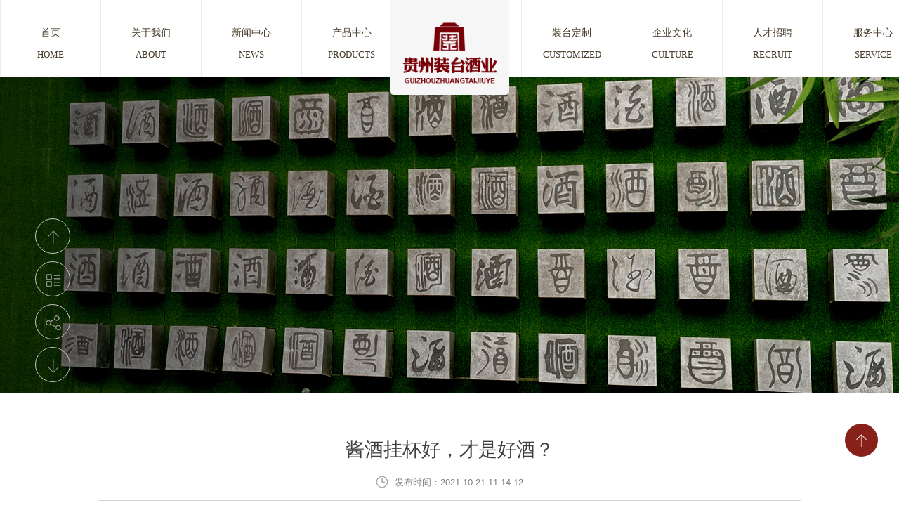

--- FILE ---
content_type: text/html; charset=utf-8
request_url: http://zhuangtaijiu.com/show-18-7-1.html
body_size: 4739
content:
<!DOCTYPE html>
<html lang="zh-CN">
<head>
    <meta charset="utf-8">
    <meta http-equiv="X-UA-Compatible" content="IE=edge">
    <title>酱酒挂杯好，才是好酒？_酱酒文化_贵州装台酒业</title>
    <meta name="keywords" content="">
    <meta name="description" content="在白酒品鉴中，有这么一条“轻轻摇动酒杯，观察白酒液体的透明度，再逆时针转动白酒杯，观察白酒液的挂杯度，优质白酒挂杯痕迹明显、均匀，像丝绸一样…..">
    <meta name="format-detection" content="telephone=no" />
    <meta name="format-detection" content="address=no">
    <meta http-equiv="X-UA-Compatible" content="IE=edge,chrome=1">
    <meta name="viewport" content="width=device-width,initial-scale=1.0,maximum-scale=1.0,user-scalable=0">
    <meta name="renderer" content="webkit">
    <!-- CSS -->
    <link rel="stylesheet" href="http://www.zhuangtaijiu.com/statics/pc/css/a_reset.css">
    <link rel="stylesheet" href="http://www.zhuangtaijiu.com/statics/pc/css/layui.css">
    <link rel="stylesheet" href="http://www.zhuangtaijiu.com/statics/pc/css/a_style.css">
    <link rel="stylesheet" href="http://www.zhuangtaijiu.com/statics/pc/css/a_aos.css">
    <script src="http://www.zhuangtaijiu.com/statics/pc/js/a_jquery.js"></script>
    <script type="text/javascript" src="http://www.zhuangtaijiu.com/statics/pc/js/a_miso.js"></script>
    <script src="http://www.zhuangtaijiu.com/statics/pc/js/layui.js"></script>
    <script src="http://www.zhuangtaijiu.com/statics/pc/js/jquery.SuperSlide.2.1.1.js"></script>
    <!--<![endif]-->
    <!--Compatible files -->
    <!--[if lt IE 9]>
    <link rel="stylesheet" href="http://www.zhuangtaijiu.com/statics/pc/css/a_ie8.css">
    <script src="http://www.zhuangtaijiu.com/statics/pc/js/a_ijr.js"></script>
    <![endif]-->
</head>

<body>
<!--头部 S-->
<header>
    <div class="w1320">
        <ul id="nav">
            <li class="menu">
                <a href="http://www.zhuangtaijiu.com/">查看</a>
                <div class="box">
                <div class="sta1">
                    <div class="table">
                        <div class="table_cell">
                            <h3>首页</h3>
                            <h4>HOME</h4>
                        </div>
                    </div>
                </div>
                <div class="sta2">
                    <div class="table">
                        <div class="table_cell">
                            <h3>首页</h3>
                            <h4>HOME</h4>
                        </div>
                    </div>
                </div>
                </div>
            </li>
                        <li class="menu">
                <a href="/list-8-1.html">查看</a>
                <div class="box">
                <div class="sta1">
                    <div class="table">
                        <div class="table_cell">
                            <h3>关于我们</h3>
                            <h4>ABOUT</h4>
                        </div>
                    </div>
                </div>
                <div class="sta2">
                    <div class="table">
                        <div class="table_cell">
                            <h3>关于我们</h3>
                            <h4>ABOUT</h4>
                        </div>
                    </div>
                </div>
                </div>
                                <dl class="navxiala">
                                        <dd>
                        <a href="/list-8-1.html" >公司简介</a>
                    </dd>
                                        <dd>
                        <a href="/list-9-1.html" >品牌故事</a>
                    </dd>
                                        <dd>
                        <a href="/list-10-1.html" >董事长致辞</a>
                    </dd>
                                        <dd>
                        <a href="/list-11-1.html" >资质荣誉</a>
                    </dd>
                                        <dd>
                        <a href="/list-12-1.html" >组织架构</a>
                    </dd>
                                        <dd>
                        <a href="/list-13-1.html" >酿造工艺</a>
                    </dd>
                                        <dd>
                        <a href="/list-14-1.html" >宣传视频</a>
                    </dd>
                                    </dl>
                            </li>
                        <li class="menu">
                <a href="/list-2-1.html">查看</a>
                <div class="box">
                <div class="sta1">
                    <div class="table">
                        <div class="table_cell">
                            <h3>新闻中心</h3>
                            <h4>NEWS</h4>
                        </div>
                    </div>
                </div>
                <div class="sta2">
                    <div class="table">
                        <div class="table_cell">
                            <h3>新闻中心</h3>
                            <h4>NEWS</h4>
                        </div>
                    </div>
                </div>
                </div>
                                <dl class="navxiala">
                                        <dd>
                        <a href="/list-15-1.html" >通知公告</a>
                    </dd>
                                        <dd>
                        <a href="/list-16-1.html" >公司活动</a>
                    </dd>
                                        <dd>
                        <a href="/list-17-1.html" >行业动态</a>
                    </dd>
                                        <dd>
                        <a href="/list-18-1.html" >酱酒文化</a>
                    </dd>
                                    </dl>
                            </li>
                        <li class="menu">
                <a href="/list-3-1.html">查看</a>
                <div class="box">
                <div class="sta1">
                    <div class="table">
                        <div class="table_cell">
                            <h3>产品中心</h3>
                            <h4>PRODUCTS</h4>
                        </div>
                    </div>
                </div>
                <div class="sta2">
                    <div class="table">
                        <div class="table_cell">
                            <h3>产品中心</h3>
                            <h4>PRODUCTS</h4>
                        </div>
                    </div>
                </div>
                </div>
                                <dl class="navxiala">
                                        <dd>
                        <a href="/list-19-1.html" >全系产品</a>
                    </dd>
                                    </dl>
                            </li>
                        <li class="menu">
                <a href="/list-4-1.html">查看</a>
                <div class="box">
                <div class="sta1">
                    <div class="table">
                        <div class="table_cell">
                            <h3>装台定制</h3>
                            <h4>CUSTOMIZED</h4>
                        </div>
                    </div>
                </div>
                <div class="sta2">
                    <div class="table">
                        <div class="table_cell">
                            <h3>装台定制</h3>
                            <h4>CUSTOMIZED</h4>
                        </div>
                    </div>
                </div>
                </div>
                            </li>
                        <li class="menu">
                <a href="/list-5-1.html">查看</a>
                <div class="box">
                <div class="sta1">
                    <div class="table">
                        <div class="table_cell">
                            <h3>企业文化</h3>
                            <h4>CULTURE</h4>
                        </div>
                    </div>
                </div>
                <div class="sta2">
                    <div class="table">
                        <div class="table_cell">
                            <h3>企业文化</h3>
                            <h4>CULTURE</h4>
                        </div>
                    </div>
                </div>
                </div>
                                <dl class="navxiala">
                                        <dd>
                        <a href="/list-20-1.html" >员工风采</a>
                    </dd>
                                        <dd>
                        <a href="/list-21-1.html" >技术团队</a>
                    </dd>
                                    </dl>
                            </li>
                        <li class="menu">
                <a href="/list-22-1.html">查看</a>
                <div class="box">
                <div class="sta1">
                    <div class="table">
                        <div class="table_cell">
                            <h3>人才招聘</h3>
                            <h4>RECRUIT</h4>
                        </div>
                    </div>
                </div>
                <div class="sta2">
                    <div class="table">
                        <div class="table_cell">
                            <h3>人才招聘</h3>
                            <h4>RECRUIT</h4>
                        </div>
                    </div>
                </div>
                </div>
                                <dl class="navxiala">
                                        <dd>
                        <a href="/list-22-1.html" >用人理念</a>
                    </dd>
                                        <dd>
                        <a href="/list-23-1.html" >招聘职位</a>
                    </dd>
                                    </dl>
                            </li>
                        <li class="menu">
                <a href="/list-24-1.html">查看</a>
                <div class="box">
                <div class="sta1">
                    <div class="table">
                        <div class="table_cell">
                            <h3>服务中心</h3>
                            <h4>SERVICE</h4>
                        </div>
                    </div>
                </div>
                <div class="sta2">
                    <div class="table">
                        <div class="table_cell">
                            <h3>服务中心</h3>
                            <h4>SERVICE</h4>
                        </div>
                    </div>
                </div>
                </div>
                                <dl class="navxiala">
                                        <dd>
                        <a href="/list-24-1.html" >联系我们</a>
                    </dd>
                                        <dd>
                        <a href="/list-25-1.html" >地理位置</a>
                    </dd>
                                        <dd>
                        <a href="/list-26-1.html" >招商信息</a>
                    </dd>
                                    </dl>
                            </li>
                    </ul>
        <div class="logo">
             <img src="http://www.zhuangtaijiu.com/statics/pc/images/logo.png" alt="">
             <a href="http://www.zhuangtaijiu.com/" style=" position:absolute; top:0; bottom:0; left:0; right:0"></a>
        </div>
    </div>
</header>
<div class="clear"></div>
<!--头部 E-->
<div class="n_banner" style=" background:url(/statics/pc/picture/n_banner_2.jpg) center no-repeat;"></div><div class="clear"></div>
<section class="n_container" id="n_container">
    <section class="n_news_detail">
        <div class="w1000">
            <div class="ar_title">
                <h3>酱酒挂杯好，才是好酒？</h3>
                <h6><img src="http://www.zhuangtaijiu.com/statics/pc/images/time.png" alt="">发布时间：2021-10-21 11:14:12</h6>
            </div>
            <div class="ar_article"><p style="text-align: center;"><strong><span style="color: rgb(192, 0, 0);">挂杯好的酒&nbsp; 就一定是好酒？</span></strong></p><p style="text-align: center;">把酱酒导入酒杯</p><p style="text-align: center;">手握酒杯柱</p><p style="text-align: center;">用逆时针或者顺时针的方向旋转酒杯</p><p style="text-align: center;">让酒液在杯中旋转。当我们停止旋转时</p><p style="text-align: center;">酒杯壁上会有一道道酒滴</p><p style="text-align: center;">这就是挂杯。</p><p><br/></p><p style="text-align: center;"><img src="http://www.zhuangtaijiu.com/uploadfile/2021/10/21/202110211117418651.jpg" title="202110211117418651.jpg" alt="202110211117418651.jpg" width="1000" height="330" border="0" vspace="0" style="width: 1000px; height: 330px;"/></p><p><br/></p><p>在白酒品鉴中，有这么一条“轻轻摇动酒杯，观察白酒液体的透明度，再逆时针转动白酒杯，观察白酒液的挂杯度，优质白酒挂杯痕迹明显、均匀，像丝绸一样…..”。</p><p>其实挂杯现象的形成反应的只是一个简单的事实，那就是酒中酒精含量的指标。当酒液在杯壁上铺满，和空气的接触面增大，蒸发作用加强，而酒精的沸点比水要低，它首先蒸发，于是形成一个向上的牵引力，同时由于酒精蒸发水的浓度增高，表面张力增大，在杯壁上的附着力也增大，所以酒液到处便累积形成一个拱起，由于万有引力的作用，重力最终取胜破坏了水面的张力，酒液下滑释放出“酒的眼泪”。所以说挂杯其实是酒精和水的一个交战，几乎所有酒都会挂杯。</p><p>挂杯也与酒液的成分有关，酒中的微量物质、还原糖、甘油、挥发性成分、非挥发性物质等等这些构成酒体的因素，虽然不是造成挂杯现象的成因，但是对挂杯形成的速度、密度、酒脚的粗细、滑落的快慢却有影响，反应着酒体的粘稠性和酒中成分的丰富度。所以才流传着“挂杯好的酒才是好酒”这一说法。</p><p style="text-align: center;"><br/></p></div>
        </div>
    </section>
</section>

<section class="piaofu_fx">
    <ul>
                              
        <li>
            <a href="">
                <span><img src="http://www.zhuangtaijiu.com/statics/pc/images/xiangshang.png" alt="" class="img01"><img src="http://www.zhuangtaijiu.com/statics/pc/images/xiangshang_on.png" alt="" class="img02"></span> 上一篇
            </a>
        </li>
                <li>
            <a href="/list-18-1.html">
                <span><img src="http://www.zhuangtaijiu.com/statics/pc/images/liebiao.png" alt="" class="img01"><img src="http://www.zhuangtaijiu.com/statics/pc/images/liebiao_on.png" alt="" class="img02"></span> 返回列表
            </a>
        </li>
        <li class="li">
            <a href="javascript:;">
                <span><img src="http://www.zhuangtaijiu.com/statics/pc/images/fenxinag.png" alt="" class="img01"><img src="http://www.zhuangtaijiu.com/statics/pc/images/fenxinag_on.png" alt="" class="img02"></span> 分享
            </a>
            
            <div class="bdsharebuttonbox">
                <dl class="gb_resItms">
                    <dd> <a title="分享到微信" href="#" class="bds_weixin" data-cmd="weixin"></a></dd>
                    <dd> <a title="分享到QQ好友" href="#" class="bds_sqq" data-cmd="sqq"></a></dd>
                    <dd> <a title="分享到QQ空间" href="#" class="bds_qzone" data-cmd="qzone"></a></dd>
                    <dd> <a title="分享到新浪微博" href="#" class="bds_tsina" data-cmd="tsina"></a></dd>
                </dl>
            </div>
            <script type="text/javascript">
                //全局变量，动态的文章ID
                var ShareURL = "";
                //绑定所有分享按钮所在A标签的鼠标移入事件，从而获取动态ID
                $(function () {
                    $(".bdsharebuttonbox a").mouseover(function () {
                        ShareURL = $(this).attr("data-url");
                    });
                });
        
                /* 
                * 动态设置百度分享URL的函数,具体参数
                * cmd为分享目标id,此id指的是插件中分析按钮的ID
                *，我们自己的文章ID要通过全局变量获取
                * config为当前设置，返回值为更新后的设置。
                */
                function SetShareUrl(cmd, config) {            
                    if (ShareURL) {
                        config.bdUrl = ShareURL;    
                    }
                    return config;
                }
        
                //插件的配置部分，注意要记得设置onBeforeClick事件，主要用于获取动态的文章ID
                window._bd_share_config = {
                    "common": {
                        onBeforeClick: SetShareUrl, "bdSnsKey": {}, "bdText": ""
                        , "bdMini": "2", "bdMiniList": false, "bdPic": "", "bdStyle": "0", "bdSize": "24"
                    }, "share": {}
                };
                //插件的JS加载部分
                with (document) 0[(getElementsByTagName('head')[0] || body)
                    .appendChild(createElement('script'))
                    .src = 'http://bdimg.share.baidu.com/static/api/js/share.js?v=89860593.js?cdnversion='
                    + ~(-new Date() / 36e5)];
        </script>
        </li>
        <li>
            <a href="/show-18-6-1.html">
                <span><img src="http://www.zhuangtaijiu.com/statics/pc/images/xiangxia.png" alt="" class="img01"><img src="http://www.zhuangtaijiu.com/statics/pc/images/xiangxia_on.png" alt="" class="img02"></span> 下一篇
            </a>
        </li>
        </ul>
</section>
<script>
$(".piaofu_fx ul li.li a").click(function(){
    $(".bdsharebuttonbox").fadeToggle();    
});
</script>
<script type="text/javascript" src="http://www.zhuangtaijiu.com/index.php?f=stat&id=7&cid=18"></script>
<!--footer S-->
<div class="clear"></div>
<section class="customized" style=" background:url(http://www.zhuangtaijiu.com/statics/pc/images/footer_img.png) center top no-repeat; height:238px;">
    <div class="cont">
        <div class="table">
            <div class="table_cell">
                <h1 aos="fade-up" aos-duration="1500" aos-delay="200">装台定制中心</h3>
                <h4 aos="fade-up" aos-duration="1500" aos-delay="200">企业定制 <span>/</span> 宴会定制 <span>/</span> 商协会定制 <span>/</span> 姓氏定制</h4>
                <h6 aos="fade-up" aos-duration="1500" aos-delay="200">裝台定制热线：400－189－2517</h6>
            </div>
        </div>
    </div>
</section>

<section class="fanhuidingbu">
    <a href="#n_container"><img src="http://www.zhuangtaijiu.com/statics/pc/images/jiantou06.png" alt=""></a>
</section>

<footer>
<div class="fl02">
    <div class="w1200">
        <ul class="ul01">
            <li>
                <a>
                    <img src="http://www.zhuangtaijiu.com/statics/pc/images/footer_r_icon01.png" alt="">
                </a>
                <div class="tc-box01">
                    <h3 class="imgContainer" id="weixinScanAnimation">
                        <img src="http://www.zhuangtaijiu.com/statics/pc/images/qrcode.png" alt="">
                        <span class="scanMask"></span>
                    </h3>
                    <h5>官方微信</h5>
                </div>
            </li>
            <li>
                <a href="#" target="_blank">
                    <img src="http://www.zhuangtaijiu.com/statics/pc/images/footer_r_icon02.png" alt="">
                </a>
            </li>
            <li>
                <a href="#" target="_blank">
                    <img src="http://www.zhuangtaijiu.com/statics/pc/images/footer_r_icon05.png" alt="">
                </a>
            </li>
        </ul>

        <ul class="ul02">
                        <a href="/list-8-1.html" target="_blank">关于我们</a>
                        <a href="" target="_blank">新闻中心</a>
                        <a href="" target="_blank">产品中心</a>
                        <a href="" target="_blank">装台定制</a>
                        <a href="" target="_blank">企业文化</a>
                        <a href="/list-22-1.html" target="_blank">人才招聘</a>
                        <a href="/list-24-1.html" target="_blank">服务中心</a>
                    </ul>
        <div class="clear"></div>
       <p>Copyright ©2021 All rights reserved&nbsp; <a href="https://beian.miit.gov.cn/" target="_blank">黔ICP备2021007365号-1</a></p>
    </div>
</div>
</footer>

<script type="text/jscript" src="http://www.zhuangtaijiu.com/statics/pc/js/animatext.min.js"></script> 
<script type="text/javascript">
$(".j_an_num").animatext({speed: 150,
    effect: 'bounceIn',
    /*reverse: true,*/
    infinite: true
});
</script>

</div>

<script src="http://www.zhuangtaijiu.com/statics/pc/js/jquery.lazyload.min.js"></script>
<script type="text/javascript" charset="utf-8">
$(function() {
    $("img.lazy").lazyload({effect: "fadeIn"});
});
</script>
<script src="http://www.zhuangtaijiu.com/statics/pc/js/a_style.js"></script>
<script src="http://www.zhuangtaijiu.com/statics/pc/js/a_aos.js"></script>

<script>
AOS.init({  easing: 'ease-out-back', duration: 600,});
</script>

<!-- 本站 简单 -->
<script type="text/javascript" src="http://www.zhuangtaijiu.com/index.php?f=pv"></script>
<!-- 统计分析 S -->
<div style="display:none;"></div>
</body>
</html>

--- FILE ---
content_type: text/html; charset=utf-8
request_url: http://www.zhuangtaijiu.com/index.php?f=stat&id=7&cid=18
body_size: 162
content:
$("#hits").html(635)

--- FILE ---
content_type: text/css
request_url: http://www.zhuangtaijiu.com/statics/pc/css/a_style.css
body_size: 11073
content:
@charset "utf-8";
@font-face{ font-family:Impact; src:url(../fonts/impact.ttf);}
@font-face{ font-family:PingFang; src:url(../fonts/PingFang.ttf);}
@font-face{ font-family:ARVO; src:url(../fonts/ARVO-REGULAR.TTF);}
@font-face{ font-family:simkai; src:url(../fonts/simkai.ttf);}
@font-face{ font-family:kaiti; src:url(../fonts/kaiti.ttf);}
@font-face{ font-family:Barlow Condensed; src:url(../fonts/BarlowCondensed-SemiBold.ttf);}
@font-face{ font-family:BarlowCondensed-Light; src:url(../fonts/BarlowCondensed-Light.ttf);}
@media (max-width:1920px){html{font-size:16px;}}
@media (min-width:1400px) and (max-width:1600px){html{font-size:15px;}}
@media (min-width:640px) and (max-width:1399px){html{font-size:14px;}}
@media (min-width:471px) and (max-width:639px){html{font-size:13px;}}
@media (min-width:329px) and (max-width:470px){html{font-size:12px;}}


@media (max-width:328px){html{font-size:12px;}}
/*==========================================公共 开始=============================================*/
.ar_wap{ display:none}
.a_body{position:relative;z-index:0;padding-top: 0;}
.section{ overflow:hidden;}

header{position:fixed;z-index:1000000;width:100%;background:#fff;height: 110px;top: -110px;transition:1.2s ease;}
header .lan a{position:absolute;right:3%;width: 36px;height:36px;line-height:34px;text-align:center;border:#e5e5e5 1px solid;font-size:13px;color: #c0c1c2;font-family:"Times New Roman";top:50%;margin-top:-18px; transition:0.36s}
header.on{ top:0}
header #nav{ font-size:0}
header #nav li{display:inline-block;width:144px;height: 110px;position: relative;perspective: 1000px;border-left:#ececed 1px solid;border-right:#ececed 1px solid;margin:0 -0.5px;}
header #nav li>a{ position:absolute; width:100%; height:100%; z-index:1000}
header #nav .menu div.sta1 h3{color:#fff;margin-top: 0px;position: relative;}
header #nav .menu div.sta1 h4{ color:#fff}
header #nav .menu .box{overflow:hidden;display: block;width: 100%;height: 100%;position: relative;}
header #nav .menu .sta1,header #nav .menu .sta2 {
	position: absolute;
	height: 110px;
	pointer-events: none;
	width: 100%;
	padding-left: 0;
	box-sizing: border-box;
	-webkit-box-sizing: border-box;
	-moz-box-sizing: border-box;
	-ms-box-sizing: border-box;
	transition: all .6s ease;
	-webkit-transition: all .6s ease;
	-moz-transition: all .6s ease;
	-ms-transition: all .6s ease;
	transform-origin: 50% 50% -55px;
	-webkit-transform-origin: 50% 50% -55px;
	-moz-transform-origin: 50% 50% -55px;
	-ms-transform-origin: 50% 50% -55px;
	text-align: center;
}
header #nav .menu .sta1 {
	background: #89211b;
	transform: rotateX(90deg);
	-webkit-transform: rotateX(90deg);
	-moz-transform: rotateX(90deg);
	-ms-transform: rotateX(90deg);
}
header #nav .menu .sta2 {
	background: #ffffff;
	transform: rotateX(0deg);
	-webkit-transform: rotateX(0deg);
	-moz-transform: rotateX(0deg);
	-ms-transform: rotateX(0deg);
}
header #nav .menu div h1 {
	font-family: Verdana, Arial, "Microsoft YaHei", "SimHei", sans-serif;
	font-size: 14px;
	font-smooth:always;
	letter-spacing:1px;
	line-height: 18px;
	display: block;
	height: 18px;
	clear: both;
	text-align:left;
	text-transform:uppercase;
	margin:21px 0 0 0;
}
header #nav .menu .sta1 h1 {
	color:#fff !important;
}
header #nav .menu:hover h1 {
	color:#fff !important;	
}
header #nav .menu .sta2 h1 {
	color:#000;
}
header #nav .menu div span {
	display: block;
	height: 18px;
}
header #nav .menu div span {
	font-size: 16px;
	color: #000000;
}
header #nav .current div span {color: #fff;}
header #nav .menu div h3{height:40px;line-height:40px;margin-bottom: 5px;font-size: 14px;color: #483c2a;}
header #nav .menu div h3 img{ transition:0.6s}
header #nav .menu div h4{font-size: 13px;color: #483c2a;text-transform: uppercase;font-family: Roboto;}
header #nav .menu:hover{cursor:pointer}
header #nav .menu:hover>div{transition:all .6s ease;-webkit-transition:all .6s ease;-moz-transition:all .6s ease;-ms-transition:all .6s ease}
header #nav .menu:hover .sta1{color:#fff;transform:rotateX(0deg);-webkit-transform:rotateX(0deg);-moz-transform:rotateX(0deg);-ms-transform:rotateX(0deg);opacity: 1;height: 110px;}
header #nav .menu:hover .sta2{color:#000;background-color:#000;transform:rotateX(-90deg);-webkit-transform: rotateX(-90deg);-moz-transform:rotateX(-90deg);-ms-transform:rotateX(-90deg);opacity: 0;}

header #nav .current:hover{cursor:default}
header #nav .current .sta1, header #nav .current:hover .sta1{color:#fff;transform:rotateX(0deg);-webkit-transform:rotateX(0deg);-moz-transform:rotateX(0deg);-ms-transform:rotateX(0deg)}
header #nav .current .sta2, header #nav .current:hover .sta2{color:#000;background-color:#000;transform:rotateX(-90deg);-webkit-transform:rotateX(-90deg);-moz-transform:rotateX(-90deg);-ms-transform:rotateX(-90deg)}
header #nav .menu:hover span{ color:#fff}
header .logo{position:absolute;width:170px;height:135px;left:50%;background: #f6f6f6;margin-left:-85px;top:0;text-align: center;padding: 30px 0 0;border-bottom-left-radius: 5px;border-bottom-right-radius: 5px;}
header .logo img{ height:90px;}
.datu{position:relative;width:100%;height:100vh;top: 0;}


#banner{ position:relative; height:740px; overflow:hidden;min-width: 1200px; margin-top: 50px;}
#banner .bd { position:relative;}
#banner .bd a{ display:block; width:100%; height: 740px;}
#banner .hd{  margin:0 auto; position:absolute; width:100%; bottom: 5px;}
#banner .hd ul{ margin:0 auto; z-index:9; width:100% display:inherit; text-align:center;/* border-top:1px solid #56585c;*/ margin-top:-50px; position:relative; height:40px;  }
#banner .hd ul li{ display:inline-block; padding-top:13px;}
#banner .hd ul li a{  border-radius:50%;  height:10px; width:10px; margin:0 3px; display:block; background:#fff;  }
#banner .hd ul li a:hover{ background:#fe0000;  }
#banner .hd ul .on a{  background:#fe0000;  }
#banner  .bnt{ position:absolute; top:70%; z-index:3; }
#banner  .bnt:hover{ }
#banner .prev{ position:absolute; left:-54px; }
#banner .next{ position:absolute; right:-54px; }
#banner:hover .prev{left:50px;  opacity:1; filter:alpha(opacity=100);}
#banner:hover .next{right:50px; opacity:1; filter:alpha(opacity=100);}
#m_banner{display:none}
#m_banner .bnt{position:absolute;top:50%;z-index:3;margin-top:-12px}
#m_banner .bnt img{height:25px;width:25px}
#m_banner:hover .prev{left:10px;opacity:1;filter:alpha(opacity=100)}
#m_banner:hover .next{right:10px;opacity:1;filter:alpha(opacity=100)}


/*==========================================公共 结束=============================================*/

/*==========================================首页 开始=============================================*/

.index_one{ padding:110px 0 90px;background:url(../images/i_about_bg.png) right bottom no-repeat;}
.index_one .w1320{margin-top: 50px;}
.index_one .left{width: 49.3%;background:url(../images/i_about_left_bg.png) right bottom no-repeat; padding:0 20px 20px 0}
.index_one .right{width: 46.8%;}
.index_one .right .n_title{ text-align:left;}
.index_one .right .n_title h3 span.span01:after{left: 78px;}
.index_one .right p{ font-size:15px; line-height:32px; color:#5c5c5c;text-indent: 26px;}
.index_one .right p a{ font-size:15px; line-height:32px; color:#5c5c5c; text-decoration:underline; margin-left:24px; transition:0.36s}
.index_one .right p big{ font-size:22px; color:#89211b; font-family:ARVO;}
.index_one .right ul{ margin-top:32px;}
.index_one .right ul li{ display:inline-block;width: 76px;margin-right: 8px;}
.index_one .right ul li div{width: 76px;height: 65px;}
.index_one .right ul li .icon1{background:url(../images/i_about_01.png) center center no-repeat;}
.index_one .right ul li a:hover .icon1{background:url(../images/i_about_01_on.png) center center no-repeat;}
.index_one .right ul li .icon2{background:url(../images/i_about_02.png) center center no-repeat;}
.index_one .right ul li a:hover .icon2{background:url(../images/i_about_02_on.png) center center no-repeat;}
.index_one .right ul li .icon3{background:url(../images/i_about_03.png) center center no-repeat;}
.index_one .right ul li a:hover .icon3{background:url(../images/i_about_03_on.png) center center no-repeat;}
.index_one .right ul li .icon4{background:url(../images/i_about_01.png) center center no-repeat;}
.index_one .right ul li a:hover .icon4{background:url(../images/i_about_04_on.png) center center no-repeat;}
.index_one .right ul li .icon5{background:url(../images/i_about_05.png) center center no-repeat;}
.index_one .right ul li a:hover .icon5{background:url(../images/i_about_05_on.png) center center no-repeat;}
.index_one .right ul li .icon6{background:url(../images/i_about_06.png) center center no-repeat;}
.index_one .right ul li a:hover .icon6{background:url(../images/i_about_06_on.png) center center no-repeat;}
.index_one .right ul li .icon7{background:url(../images/i_about_07.png) center center no-repeat;}
.index_one .right ul li a:hover .icon7{background:url(../images/i_about_07_on.png) center center no-repeat;}
.index_one .right ul li h5{ font-size:14px; color:#717171; margin-top:15px; text-align:center}
.index_one .right ul li a:hover h5{ color:#89211b;}

.index_two{ padding:50px 0;background:url(../images/wave.png) center top repeat;}
.index_two .w1320{margin-top: 50px;}
.index_two ul{ font-size:0; margin:0 -25px;}
.index_two ul li{ display:inline-block; padding:0 25px; width:25%; text-align:center; margin-bottom:50px;}
.index_two ul li a{ background:#fff; border:#e4e4e6 1px solid; display:block;}
.index_two ul li a .con{ padding:20px 0 20px;}
.index_two ul li a .con h3 span{ width:75px; height:63px; display:inline-block; position:relative}
.index_two ul li a .con h3 span b{ font-size:30px; color:#8c8c8c; line-height:61px; font-family:kaiti; position:relative; font-weight:normal}
.index_two ul li a .con h3 span:before{ content:""; background:url(../images/dbx.png) center no-repeat; position:absolute; top:0; right:0; bottom:0; left:0; transition:0.6s}
.index_two ul li a .con h4{ font-size:28px; color:#242424; font-family:simkai; margin:15px 0 15px; position:relative}
.index_two ul li a .con h5{ font-size:14px; color:#666666; text-transform:uppercase; margin-bottom:15px; font-family:"Times New Roman";}
.index_two ul li a .con h6{ font-size:14px; color:#333333; text-transform:uppercase; font-family:"Times New Roman";}
.index_two ul li a .img, .index_two ul li a .img img{ max-width:100%; overflow:hidden}
.index_two ul li a:hover .con h3 span:before{ transform:rotate(180deg); background:url(../images/dbx_on.png) center no-repeat;}
.index_two ul li a:hover .con h3 span b{ color:#fff}


.index_tit{text-align: center;position: relative;}
.index_tit span{font-size: 34px;color: #333;font-weight: bold;width: 624px;display: inline-block;line-height: 152px;}
.index_three{padding: 50px 0;}
.three_left{width: 48.8%;margin-top: 40px;}
.three_left_swiper{width: 100%;overflow: hidden;position: relative;}
.three_left_swiper a.pic{display: block;width: 100%;height: 388px;position: relative;}
.three_left_swiper a.pic span.img{display: block;height: 100%;background-position: center;background-repeat: no-repeat;-webkit-background-size: cover;background-size: cover;}
.three_left_swiper a.pic span.time{background: #b30403;position: absolute;left: 0;top: 0;display: block;width: 80px;height: 80px;color: #fff;text-align: center;}
.three_left_swiper a.pic span.time *{display: block;}
.three_left_swiper a.pic span.time i{margin: 2px 0 7px;font-family: 'Conv_BEBAS__';font-size: 40px;line-height: 45px;}
.three_left_swiper a.pic span.time em{font-size: 14px;}
.three_left_swiper .swiper-slide:hover span.img{-webkit-transform: scale(1.05);transform: scale(1.05);}
.three_left_swiper .swiper-slide:hover a.txt i{-webkit-transform: translateY(3px);transform: translateY(3px);}
.three_left_swiper a.txt{display: block;background: #fff;padding: 25px 30px 22px;line-height: 24px; border: 1px solid #e6e6e6;}
.three_left_swiper a.txt *{display: block;}
.three_left_swiper a.txt i{font-size: 18px;color: #89211b;font-weight: bold;overflow: hidden;white-space: nowrap;text-overflow:ellipsis;}
.three_left_swiper a.txt em{margin-top: 12px;font-size: 14px;color: #757575;height: 48px;overflow: hidden;}
.three_left_swiperhd{position: absolute;bottom: 148px;right: 25px;z-index: 5;}
.three_left_swiperhd span{width: 10px;height: 10px;background: #fff;margin-left: 10px;}
.three_left_swiperhd span.swiper-pagination-bullet-active{background: #ad0001;}
.three_right{width: 48.8%;margin-top: 27px;}
.three_right dl{background: #fff;margin-top: 13px;width: 100%;float: left; padding-bottom: 3px;border: 1px solid #e6e6e6;-webkit-transition:all 0.8s ease 0s; transition:all 0.8s ease 0s;}
.three_right dl dt{position: relative;width: 17%;float: left;text-align: center;padding: 15px 0 11px;}
.three_right dl dt:after{width: 1px;height: 74px;background: #e6e6e6;content: '';display: inline-block;position: absolute;right: 0;top: 50%;margin-top: -37px;}
.three_right dl dt *{display: block;color:#808080;}
.three_right dl dt span{font-family: 'Conv_BEBAS__';font-size: 46px;line-height: 50px;}
.three_right dl dt em{padding-top: 11px;font-size: 16px;line-height: 30px;}
.three_right dl dd{width: 74.4%;padding-right: 30px;float: right;}
.three_right dl dd *{display: block;}
.three_right dl dd span{margin-top: 16px;margin-bottom: 12px;overflow: hidden;white-space: nowrap;text-overflow:ellipsis;font-size: 18px;color: #383838;font-weight: bold;line-height: 24px;}
.three_right dl dd i{font-size: 14px;color: #757575;line-height: 26px;overflow: hidden;height: 52px;}
.three_right dl:hover{background: #fff0f0;}
.three_right dl:hover dt *,.one_right dl:hover dd span{color: #89211b;}


.customized .cont{overflow:hidden;display: block;width: 100%;height: 100%;position: relative;color: #e9bb7d;}
.customized .cont h1{font-size: 50px;letter-spacing: 5px; font-family: simkai;}
.customized .cont h4{font-size: 16px;margin: 20px 0px; }
.customized .cont h4 span{padding: 0px 15px;}
.customized .cont h6{font-family: ARVO;}

footer{background:#ededed;}
footer .fl01{ border-bottom:#e3e3e3 1px solid; padding:42px 0 50px;}
footer .fl01 h3{ text-align:center; margin-bottom:40px;}
footer .fl01 .bottom{ text-align:center}
footer .fl01 .bottom .box{ display:inline-block; margin:0 21px; text-align:left}

footer .fl01 .bottom h5{font-size:16px;color:#2a2a29;margin-bottom: 8px;padding-top: 5px;}
footer .fl01 .bottom h6{ font-size:13px; color:#adabaa;}

footer .fl01 .bottom .input{text-align:center;font-size:0;height: 44px;margin: 0;float: left;}
footer .fl01 .bottom .input .input-text{display:inline-block; *display:inline; *zoom:1;width: 300px;height: 44px;line-height: 42px;position:  relative;vertical-align: top;background: none;border: #dcdcdc 1px solid;}
footer .fl01 .bottom .input .input-text input{display:block;width:100%;height:100%;color: #333;font-size:12px;border:none;background:none;padding: 0 20px;position:  relative;z-index: 10;font-size: 14px;}
footer .fl01 .bottom .input .btn{display:inline-block; *display:inline; *zoom:1;width: 100px;height: 44px;line-height: 44px;background: #3b3c3e;margin-left: -1px;position:relative;z-index:11;transition: 0.6s;cursor: pointer;}
footer .fl01 .bottom .input .btn input{display:block;width:100%;height:100%;line-height: 44px;color: #fff;font-size: 16px;text-transform:uppercase;border:none;background:none;text-align:center;position:relative;z-index:1;cursor: pointer;}
footer .fl01 .bottom .input .btn a{-moz-border-radius:0;-webkit-border-radius:0;border-radius:0;float: left;width: 100%;height: 44px;line-height: 44px;vertical-align:  middle;position:  absolute;top: 0;left: 0;}
footer .fl01 .bottom .input .btn:hover{background: #89211b;}
input::-webkit-input-placeholder{ color:#919191;}
input::-moz-placeholder{ /* Mozilla Firefox 19+ */ color:#919191; }
input:-moz-placeholder{ /* Mozilla Firefox 4 to 18 */ color:#919191;}
input:-ms-input-placeholder{ /* Internet Explorer 10-11 */ color:#919191;}

footer .fl01 .bottom .input .input-text > input:focus {
  background-color: transparent;
  border-color: transparent;
}
footer .fl01 .bottom .input .input-text > input:focus ~ .input-border {
}
footer .fl01 .bottom .input .input-text > input:focus ~ .input-border:first-of-type:before {
  -webkit-transition: 0.15s ease-in-out all;
  transition: 0.15s ease-in-out all;
  -webkit-transition-delay: 0s;
  transition-delay: 0s;
  width: 100%;
}
footer .fl01 .bottom .input .input-text > input:focus ~ .input-border:first-of-type:after {
  height: 100%;
  -webkit-transition: 0.15s ease-in-out all;
  transition: 0.15s ease-in-out all;
  -webkit-transition-delay: 0.15s;
  transition-delay: 0.15s;
}
footer .fl01 .bottom .input .input-text > input:focus ~ .input-border:last-of-type {
  background: transparent;
}
footer .fl01 .bottom .input .input-text > input:focus ~ .input-border:last-of-type:before {
  -webkit-transition: 0.15s ease-in-out all;
  transition: 0.15s ease-in-out all;

  -webkit-transition-delay: 0.3s;
  transition-delay: 0.3s;
  width: 100%;
}
footer .fl01 .bottom .input .input-text > input:focus ~ .input-border:last-of-type:after {
  height: 100%;
  -webkit-transition: 0.15s ease-in-out all;
  transition: 0.15s ease-in-out all;
  -webkit-transition-delay: 0.45s;
  transition-delay: 0.45s;
  top: 0;
}
footer .fl01 .bottom .input .input-text .input-border {
  bottom: -1px;
  display: block;
  left: -1px;
  position: absolute;
  top: -1px;
  right: -1px;
}
footer .fl01 .bottom .input .input-text .input-border:before,
footer .fl01 .bottom .input .input-text .input-border:after {
  bottom: 0;
  content: '';
  display: block;
  position: absolute;
  top: 0;
  width: 0;
  background-color: #89211b;
  -webkit-transition: 0.3s ease-in-out all;
  transition: 0.3s ease-in-out all;
}
footer .fl01 .bottom .input .input-text .input-border:first-of-type:before {
  height: 1px;
  left: 0;
  top: 0;
  width: 0;
}
footer .fl01 .bottom .input .input-text .input-border:first-of-type:after {
  height: 0;
  right: 0;
  top: 0;
  width: 1px;
}
footer .fl01 .bottom .input .input-text .input-border:last-of-type:before {
  background-color: #89211b;
  height: 1px;
  top: calc(100% - 1px);

  right: 0;
  width: 0;
}
footer .fl01 .bottom .input .input-text .input-border:last-of-type:after {
  background-color: #89211b;
  height: 0;
  top: calc(100% - 1px);
  left: 0;
  width: 1px;
}

footer .fl02{padding: 46px 0 46px;text-align: center;}
footer .fl02 ul.ul01{ font-size:0;}
footer .fl02 ul.ul01 li{display:inline-block;margin-right: 18px;}
footer .fl02 ul.ul01 li a{display:inline-block;width: 35px;height: 35px;line-height: 33px;text-align:center;border-radius:50%;cursor:pointer; border:#cdcdcd 1px solid; position:relative}
footer .fl02 ul.ul01 li a:after{content:"";position:absolute;left:0;top:0;width:100%;height:100%;border-radius:50%;transform:matrix(0.5, 0, 0, 0.5, 0, 0);background: rgba(59, 60, 62, 0.25);transition:0.6s ease;opacity: 0;z-index: 1;}
footer .fl02 ul.ul01 li a img{-webkit-filter:grayscale(100%);-moz-filter:grayscale(100%);-ms-filter:grayscale(100%);-o-filter:grayscale(100%);filter:grayscale(100%);filter:gray;filter:alpha(opacity=40);opacity:0.4;-moz-opacity:0.4;-khtml-opacity:0.4;transition:0.6s ease;position: relative;z-index: 2;}
footer .fl02 ul.ul01 li a:hover img{ opacity:1;}

footer .fl02 ul.ul02{ margin:28px 0 28px}
footer .fl02 ul.ul02 a{ font-size:16px; color:#5a4f49; padding:0px 24px; transition:0.6s}
footer .fl02 p,footer .fl02 p a{ font-size:13px; color:#a8a8a9; transition:0.6s}

footer .fl02 p a:hover{ color:#5a4f49}
footer .fl02 ul.ul01 li a:hover:after{transform: matrix(1, 0, 0, 1, 0, 0);opacity: 1;}
footer .fl02 ul.ul02 a:hover{ color:#5a4f49}

footer .fl02 .right .icon{ background:#89211b; border-radius:50%; width:47px; height:47px; display:inline-block; text-align:center; line-height:47px;}
footer .fl02 .right .icon span{display:inline-block;-webkit-animation:cycleIcons 5s ease 0.6s infinite normal both running;animation:cycleIcons 5s ease 0.6s infinite normal both running}

/*@-webkit-keyframes cycleIcons{
	28%{transform:scale(0) rotate(-30deg);opacity:1}
	31%{transform:scale(1) rotate(30deg)}
	40%{transform:scale(1) rotate(-30deg)}
	48%{transform:scale(1) rotate(30deg)}
	55%{transform:scale(1) rotate(-30deg)}
	61%{transform-origin:center bottom;content:"";transform:scale(1) rotate(30deg);opacity:1}
}*/

@keyframes cycleIcons{
	0%{transform-origin:center bottom;transform:rotate(5deg);}
	16.666667%{transform-origin:center bottom;transform:rotate(-5deg);}
	33.333333%{transform-origin:center bottom;transform:rotate(5deg)}
	50%{transform-origin:center bottom;transform:rotate(-5deg)}
	66.666666%{transform-origin:center bottom;transform:rotate(5deg)}
	83.333333%{transform-origin:center bottom;transform:rotate(-5deg)}
	100%{transform-origin:center bottom;transform:rotate(5deg)}
}


footer .fl02 .right{ padding:35px 0 0}
footer .fl02 .right .con{ display:inline-block; padding:0 0 0 10px}
footer .fl02 .right .con h6{font-size:13px;color:#6d6e70;margin-bottom: 8px;}
footer .fl02 .right .con h3{ font-size:24px; color:#89211b; font-family:ARVO;}
footer .fl02 .right .con h3 span{ font-family:ARVO;}

.tc1 .tc{transition:all ease 300ms;position: fixed;width: 100%;height: 100%;top: 0;left: 0;z-index: 99999999;}

.tc1 .tc{pointer-events: none;filter:alpha(opacity=0);-moz-opacity:0;-khtml-opacity:0;opacity:0;transform:scale(1.1);display:  none;}
.tc1 .tc.act{ filter:alpha(opacity=100); -moz-opacity:1; -khtml-opacity: 1; opacity: 1;  pointer-events: auto;transform:scale(1);}
.tc1 .close:hover{ transform:rotate(180deg);}
.tc1 .close,.tc{ transition:all ease 400ms; -moz-transition:all ease 400ms; -ms-transition:all ease 400ms; -o-transition:all ease 400ms; -webkit-transition:all ease 400ms; } 

.tc1 .tc-box{position:absolute;overflow: hidden;top:50%;z-index:9999;width: 200px;height: 250px;left:50%;margin-left: -100px;margin-top: -125px;-webkit-animation-duration: 1.2s;animation-duration: 1.2s;-webkit-animation-timing-function: linear;animation-timing-function: linear;-webkit-animation-fill-mode: forwards;animation-fill-mode: forwards;-webkit-animation-name: anim-close-2;animation-name: anim-close-2;}
.tc1 .tc.act{display: block;}
.tc1 .tc.act .tc-box{display: block;-webkit-animation-name: anim-open-2;animation-name: anim-open-2;transform:scale(1);}
.tc1 .close{position: absolute; cursor:pointer;font-size: 20px;right: 30px;top: 30px; }
.tc1 .tc-bg {height: 100%;background: rgba(0,0,0,.9);position: absolute;top: 0;left: 0;width: 100%;z-index: 0;}
.tc1 .tc-box h3 img{width: 200px;height: 200px;}
.tc1 .tc-box h5{width: 100%;height: 50px;line-height: 50px;font-size:1rem;color:#fff;text-align:center;}

.imgContainer{ position:relative}
.imgContainer .scanMask{position:absolute;left:0;top:0;bottom:0;width: 100%;height:0;border-bottom: 3px solid #ffffff;background: rgba(0,0,0,0.15);}

#ac-cursor{position:fixed;width:48px;height:48px;top:-24px;left:-24px;pointer-events:none;visibility:hidden;z-index:9900}.touchevents #ac-cursor{display:none}#ac-cursor-progress{mix-blend-mode:multiply}#ac-cursor-progress circle{fill:none;stroke:#d43246;stroke-width:1.2;stroke-miterlimit:10;stroke-dasharray:200;stroke-dashoffset:200}#ac-cursor-outline{position:absolute;top:0;left:0;height:100%;width:100%}#ac-cursor-outline circle{fill:none;stroke:rgba(58,60,73,.1);stroke-width:1.2;stroke-miterlimit:10}#ac-drag{position:absolute;top:0;left:0;height:100%;width:100%;visibility:hidden}#ac-drag-progress{mix-blend-mode:multiply}#ac-drag-progress circle{fill:none;stroke-width:1.2;stroke-miterlimit:10;stroke:#3a3c49;stroke-dasharray:200;stroke-dashoffset:200}#ac-drag-outline{position:absolute;top:0;left:0;height:100%;width:100%}#ac-drag-outline circle{fill:none;stroke:rgba(58,60,73,.1)}.ac-loader-item{position:fixed;top:0;left:0;height:100%;width:100%;z-index:9000}.ac-loader-item .ac-symbol-mask{overflow:hidden}.ac-loader-item svg{height:132px;width:132px}.ac-loader-symbol{position:absolute;top:0;left:0;height:100%;width:100%;display:-webkit-box;display:-ms-flexbox;display:flex;-webkit-box-pack:center;-ms-flex-pack:center;justify-content:center;-webkit-box-align:center;-ms-flex-align:center;align-items:center;z-index:100}.ac-loader-bg{position:absolute;top:0;left:0;height:100%;width:100%}#ac-loader-main path{fill:#3a3c49}#ac-loader-main line{stroke:#3a3c49}@media (-webkit-min-device-pixel-ratio:2),(min-resolution:192dpi){#ac-loader-main line{shape-rendering:crispEdges}}#ac-loader-main path{visibility:hidden}#ac-loader-main line:nth-of-type(1),#ac-loader-main line:nth-of-type(2){stroke-dasharray:141;stroke-dashoffset:141}@media (-webkit-min-device-pixel-ratio:2),(min-resolution:192dpi){#ac-loader-main line:nth-of-type(1),#ac-loader-main line:nth-of-type(2){shape-rendering:crispEdges}}#ac-loader-bg-main{background:#f6f5f4}#ac-loader-invert .ac-symbol-mask{-webkit-transform:translateY(-100%);transform:translateY(-100%)}#ac-loader-invert svg{-webkit-transform:translateY(100%);transform:translateY(100%)}#ac-loader-invert path{fill:#f6f5f4}#ac-loader-invert line{stroke:#f6f5f4;stroke-dasharray:141}@media (-webkit-min-device-pixel-ratio:2),(min-resolution:192dpi){#ac-loader-invert line{shape-rendering:crispEdges}}#ac-loader-bg-aux,#ac-loader-bg-invert{background:#3a3c49;-webkit-transform:translateX(-100%);transform:translateX(-100%)}#ac-loader-aux #ac-loader-symbol-aux{visibility:hidden}#ac-loader-aux path{fill:#f6f5f4;visibility:hidden}#ac-loader-aux line{stroke:#f6f5f4;stroke-dasharray:141;stroke-dashoffset:141}@media (-webkit-min-device-pixel-ratio:2),(min-resolution:192dpi){#ac-loader-aux line{shape-rendering:crispEdges}}#ac-loader-bg-aux{background:#3a3c49;-webkit-transform:translateX(-100%);transform:translateX(-100%)}

.n_container{padding: 0px 0 0;}
.n_banner{height: 450px;margin: 110px 0 0;}

.n_title{ position:relative; text-align:center; margin-bottom:60px;}
.n_title h3{ font-size:36px; color:#242424; font-family:simkai; margin-bottom:12px}
.n_title h3 span{position:relative;font-family:simkai;text-transform: uppercase;}
.n_title h3 span.span01:after{
    content: "";
    display: block;
    position: absolute;
    left: 50%;
    bottom: -20px;
    margin-left: -20px;
    width: 40px;
    height: 3px;
    background: #89211b;
}
.n_title h5{ font-size:14px; color:#ababab; font-family:Times New Roman; text-transform:uppercase}

.fanhuidingbu a{display:inline-block;width:47px;height:47px;line-height:47px;background:#89211b;border-radius:50%;text-align:center;position:fixed;right:30px;bottom: 70px;}

.n_product{padding: 60px 0 55px;}
.n_product .n_title h3 span.span01:after{left: 72px;}
.n_product ul{ font-size:0; margin:0 -25px;}
.n_product ul li{ display:inline-block; padding:0 25px; width:25%; text-align:center; margin-bottom:50px;}
.n_product ul li a{ background:#fff; border:#e4e4e6 1px solid; display:block;}
.n_product ul li a .con{ padding:20px 0 20px;}
.n_product ul li a .con h3 span{ width:75px; height:63px; display:inline-block; position:relative}
.n_product ul li a .con h3 span b{ font-size:30px; color:#8c8c8c; line-height:61px; font-family:kaiti; position:relative; font-weight:normal}
.n_product ul li a .con h3 span:before{ content:""; background:url(../images/dbx.png) center no-repeat; position:absolute; top:0; right:0; bottom:0; left:0; transition:0.6s}
.n_product ul li a .con h4{ font-size:28px; color:#242424; font-family:simkai; margin:15px 0 15px; position:relative}
.n_product ul li a .con h5{ font-size:14px; color:#666666; text-transform:uppercase; margin-bottom:15px; font-family:"Times New Roman";}
.n_product ul li a .con h6{ font-size:12px; color:#ababab; text-transform:uppercase; font-family:"Times New Roman";}
.n_product ul li a .img, .n_product ul li a .img img{ max-width:100%; overflow:hidden}
.n_product ul li a:hover .con h3 span:before{ transform:rotate(180deg); background:url(../images/dbx_on.png) center no-repeat;}
.n_product ul li a:hover .con h3 span b{ color:#fff}

/*荣誉资质*/
.n_honor{padding-top:60px;padding-bottom:20px}
.n_honor ul { margin: 0 -25px; }
.n_honor li{ float:left;padding:0 25px; margin-bottom:30px; display:block;}
.n_honor li a{display:block}
.n_honor li .img{width:280px;height:180px;background:#dcdcdc;overflow:hidden}
.n_honor li .img .j_tab_cel{width:280px;height:180px}
.n_honor li .img img{max-width:90%;max-height:90%;height:auto;width:auto;display:inline-block;transition:.6s;-webkit-transition:.6s}
.n_honor li:hover .img img{transform:scale(1.1);-webkit-transform:scale(1.1)}
.n_honor li h5{font-size:14px;color:#5c5c5c;width: 280px;height:56px;line-height:28px;text-align:center;margin-top: 5px;overflow:hidden}

/*联系我们*/
.n_contact{ padding:90px 0}
.n_contact .left .n_title{ text-align:left;}
.n_contact .left p{ font-size:15px; line-height:32px; color:#5c5c5c}
.n_contact .left p a{ font-size:15px; line-height:32px; color:#5c5c5c; text-decoration:underline; margin-left:24px; transition:0.36s}
.n_contact .left p big{ font-size:22px; color:#89211b; font-family:ARVO;}
.n_contact .left ul{ margin-top:32px;}
.n_contact .left ul li{ display:inline-block}
.n_contact .left ul li h5{ font-size:14px; color:#717171; margin-top:15px; text-align:center}
.n_contact .right{ background:url(../images/n_contact_bg.jpg) right bottom no-repeat; padding:0 20px 20px 0}
.n_contact .left p a:hover{ color:#89211b}


.n_about{ padding:60px 0 100px}
.n_about .n_title{ margin-bottom:35px}


.n_honor{ background:url(../images/n_honor_bg_02.jpg) center bottom no-repeat}
.n_honor .fl01{ border-bottom:#dadada 1px solid; padding:90px 0 85px}
.n_honor .fl01 .n_title h3 span.span01:after{left: 98px;}
.n_honor .fl01 .left{ width:535px;}
.n_honor .fl01 .left .swiper-container ul li .img{padding:0;width: 535px;}
.n_honor .fl01 .left .swiper-container ul li.swiper-slide-active .img img{width: 415px;height: 300px;object-fit: cover;border: #d5d5d5 4px solid;border-radius: 5px;}
.n_honor .fl01 .right{ width:600px;}
.n_honor .fl01 .right p{ font-size:16px; line-height:32px; color:#737373; margin-bottom:32px;}
.n_honor .fl01 .right p font{ color:#89211b}

.n_honor .fl02{ padding:90px 0 98px;}
.n_honor .fl02 .n_title h3 span.span01:after{left: 98px;}
.n_honor .fl01 .left ul li.swiper-slide-prev .img{transform:scale(0.7);}
.n_honor .fl01 .left ul li.swiper-slide-next .img{margin-left: -307px;transform:scale(0.7);}
.n_honor .fl02 dl{ font-size:0; margin:0 -15px; margin-bottom:70px;}
.n_honor .fl02 dl dd{ display:inline-block; padding:0 15px; width:33.333333%;}
.n_honor .fl02 dl dd a{ display:block; width:100%; height:430px; background:#fff; border:#dbdbdb 1px solid; padding:45px 40px; text-align:center}
.n_honor .fl02 dl dd a .img,.n_honor .fl02 dl dd a .img img{ display:inline-block; width:295px; height:195px; overflow:hidden;}
.n_honor .fl02 dl dd a .con{ padding:60px 0 0 18px; position:relative}
.n_honor .fl02 dl dd a .con:before{content:"";position:absolute;width:7px;height:7px;border:#89211b 2px solid;border-radius:50%;left:18px;top: 40px;}
.n_honor .fl02 dl dd a .con h5{ font-size:15px; line-height:26px; color:#777777; text-align:left}

.n_honor .fl02 ul{ font-size:0; margin:0 -30px; padding-bottom:45px}
.n_honor .fl02 ul li{ display:inline-block; padding:0 30px; width:25%; margin-bottom:35px; text-align:center}
.n_honor .fl02 ul li img{ max-width:255px; max-height:166px;}
.n_honor .fl02 ul .miso-prev,.n_honor .fl02 ul .miso-next{ width:40px; height:40px; top:auto; bottom:0}
.n_honor .fl02 ul .miso-prev{ background:url(../images/left03.png) center no-repeat; left:50%; margin-left:-50px;}
.n_honor .fl02 ul .miso-next{ background:url(../images/right03.png) center no-repeat; right:50%; margin-right:-50px;}

.n_news{ padding:60px 0 100px}
.n_news .n_title{ margin-bottom:35px}
.n_news ul{ margin-bottom:58px}
.n_news ul li{border-bottom: #d5d5d5 1px solid;position:relative;}
.n_news ul li:after{position:absolute;content:"";bottom:-1px;height:1px;width:0;left:0;background: #89211b;transition:1s ease;}
.n_news ul li a{padding: 35px 0;display:block;}
.n_news ul li .left{width: 805px;padding:3.75rem 0 0;}
.n_news ul li .left .time{ width:134px; padding:0 0 0 20px}
.n_news ul li .left .time h3{font-size: 32px;color: #acacac;margin-bottom: 34px;font-family: Barlow Condensed;}
.n_news ul li .left .time .icon{ display:inline-block; width:30px; height:30px; border:#bfbfbf 1px solid; line-height:28px; text-align:center; border-radius:50%; transition:0.6s}
.n_news ul li .left .time .icon span{ font-size:12px; color:#adadad; font-family:simsun; position:relative;}
.n_news ul li .left .con{ width:calc(100% - 134px); padding-left:4.5rem;}
.n_news ul li .left .con h4{font-size: 22px;color: #3c3c3c;margin-bottom: 30px;overflow: hidden;white-space: nowrap;text-overflow: ellipsis;}
.n_news ul li .left .con p{font-size: 13px;line-height: 22px;color: #999999;height: 44px;overflow:hidden;}
.n_news ul li .right{}
.n_news ul li .right .img{overflow:hidden;border: #d5d5d5 4px solid;}
.n_news ul li .right .img img{transition:0.9s ease;width: 315px;height: 195px;object-fit: cover;}

.n_news ul li:hover:after{ width:100%}
.n_news ul li:hover .right .img img{ transform:scale(1.06)}

.n_news ul li:hover .left .time .icon{ background:#89211b; border:#89211b 1px solid}
.n_news ul li:hover .left .time .icon span{ color:#fff}
.n_news ul li:hover .left .con h4{ color:#89211b}

.more00.more {
	text-align: center
}
.more00.more a {
	display: inline-block;
	width: 48px;
	height: 48px;
	line-height: 48px;
	text-align: center;
	border-radius: 50%;
	cursor: pointer;
	transition: 0.6s;
	border: #b9b9b9 1px solid;
}
.more00.more a span {
	display: inline-block;
	width: 4px;
	height: 4px;
	background: #cecece;
	border-radius: 50%;
	margin: -5px 1px 0;
	vertical-align: middle;
	transition: 0.6s;
}
.more00.more a:hover {
	background: #89211b;
	border: #89211b 1px solid
}
.more00.more a:hover span {
	margin: -5px 2px 0;
	background: #fff
}


.n_news_detail{ padding:60px 0 65px;}
.n_news_detail .ar_title{ border-bottom:#d4d4d4 1px solid; padding-bottom:18px; text-align:center; margin-bottom:48px}
.n_news_detail .ar_title h3{ font-size:27px; color:#403f3f; line-height:40px; margin-bottom:20px}
.n_news_detail .ar_title h6{ font-size:13px; color:#818181;}
.n_news_detail .ar_title h6 img{ margin:-3px 10px 0 0}

/*产品详情*/
.n_product_detail{padding-bottom:80px}
.n_product_detail .fl01{position:relative;top:-60px}
.n_product_detail .fl01 .auto{padding:60px 50px 55px;background:#fff}
.n_product_detail .fl01 .auto.ww{position:relative}
.n_product_detail .fl01 .auto .miso_hd{float:left;width:535px;overflow:hidden}
.n_product_detail .fl01 .auto .miso_hd img{width:535px;overflow:hidden;}
.n_product_detail .fl01 .auto .right{width:518px}
.n_product_detail .fl01 .auto .right h3{font-size:30px;line-height:42px;color:#333;font-weight:700;margin-bottom:18px}
.n_product_detail .fl01 .auto .right p{font-size:15px;color:#646464;line-height:34px;margin-bottom:26px}
.n_product_detail .fl01 .auto .right dl.dl{margin-bottom:25px}
.n_product_detail .fl01 .auto .right dl dt{font-size:15px;color:#646464;margin-bottom:16px}
.n_product_detail .fl01 .auto .right dl .dd{font-size:0;margin:0 -6px}
.n_product_detail .fl01 .auto .right dl .dd dd{display:inline-block;width:33.333333%!important;padding:0 6px;margin-bottom:12px}
.n_product_detail .fl01 .auto .right dl .dd dd span{font-size:13px;color:#646464;display:block;height:45px;line-height:43px;border:#e0e0e0 1px solid;text-align:center}
.n_product_detail .fl01 .auto .right dl .dd dd.miso-current span{border:#148385 1px solid;background:#148385;color:#fff}
.n_product_detail .fl01 .auto .right dl .dd01 dd{width:100%!important}
.n_product_detail .fl01 .auto .right dl .dd01 dd span{border:#148385 1px solid;background:#148385;color:#fff}
.n_product_detail .fl01 .auto .right dl .dd02 .miso-track{transform:translate3d(0,0,0)!important;width:100%!important}
.n_product_detail .fl02{top:-160px;position:relative;margin-bottom:-160px}
.n_product_detail .fl02 .auto{padding:0 50px 45px;background:#fff}

.piaofu_fx{position:fixed;left:50%;margin-left: -590px;top:50%;width: 50px;margin-top: -50px;}
.piaofu_fx ul{  padding:2px 0 0}
.piaofu_fx ul li{float:left;margin-bottom: 12px;position: relative;}
.piaofu_fx ul li > a{display:block;min-width: 50px;width: 50px;height: 50px;border: #c5c5c5 1px solid;line-height: 48px;margin:-1px 0 0;-moz-transition: all 0.36s ease-in-out;-webkit-transition: all 0.36s ease-in-out;-o-transition: all 0.36s ease-in-out;-ms-transition: all 0.36s ease-in-out;transition: all 0.36s ease-in-out;border-radius: 25px; overflow:hidden; color:#fff; font-size:14px}
.piaofu_fx ul li > a:hover{background: #f4f4f4;border: #cccccc 1px solid;}
.piaofu_fx.fixed{ position:fixed; right:50%; margin-right:-600px; top:0}
.piaofu_fx ul li > a span{ display:inline-block; width:50px; height:50px; text-align:center}
.piaofu_fx ul li > a span img.img02{ display:none}

.piaofu_fx ul li > a:hover{ width:142px; background:#89211b; border:#89211b 1px solid}
.piaofu_fx ul li > a:hover span img.img01{ display:none}
.piaofu_fx ul li > a:hover span img.img02{ display:inline-block}

.bdsharebuttonbox a {width: 40px!important;height: 40px!important;margin:5px 0!important;float: none!important;padding: 0!important;display: block;background-size: cover !important;}
.bdsharebuttonbox a img { width: 60px; height: 60px; }
.bdsharebuttonbox .bds_tsina { background: url(../images/gbRes_6.png) no-repeat center center/60px 60px; }
.bdsharebuttonbox .bds_qzone { background: url(../images/gbRes_4.png) no-repeat center center/60px 60px; }
.bdsharebuttonbox .bds_tqq { background: url(../images/gbRes_5.png) no-repeat center center/60px 60px; }
.bdsharebuttonbox .bds_weixin { background: url(../images/gbRes_2.png) no-repeat center center/60px 60px; }
.bdsharebuttonbox .bds_sqq { background: url(../images/gbRes_3.png) no-repeat center center/60px 60px; }
.bdsharebuttonbox .bds_renren { background: url(../images/gbRes_1.png) no-repeat center center/60px 60px; }
.bd_weixin_popup .bd_weixin_popup_foot { position: relative; top: -12px; }
.bdshare-button-style0-24{position:absolute;left: 0;top: 53px;padding:6px;border:#ccc 1px solid;background:#f4f4f4;width: 231px;border-radius: 10px;z-index: 100;}
.bdshare-button-style0-24 .bds_weixin,.bdshare-button-style0-24 .bds_sqq,.bdsharebuttonbox .bds_qzone, .bdsharebuttonbox .bds_tqq,.bdsharebuttonbox .bds_tsina { background-position:inherit !important}
.bdsharebuttonbox dd{display: inline-block;font-size:12px;color:#999;margin:0;text-align:center;-webkit-filter:grayscale(100%);-moz-filter:grayscale(100%);-ms-filter:grayscale(100%);-o-filter:grayscale(100%);filter:grayscale(100%);filter:gray;filter:alpha(opacity=60);opacity:0.6;-moz-opacity:0.6;-khtml-opacity:0.6;}
.bdsharebuttonbox dd:hover{ -webkit-filter:grayscale(0); -moz-filter:grayscale(0); -ms-filter:grayscale(0); -o-filter:grayscale(0); filter:grayscale(0); filter:none; filter:alpha(opacity=100); opacity:1;  -moz-opacity:1; -khtml-opacity:1;}
.bdsharebuttonbox{ display:none}


.n_chaxun {
	padding: 0;
}

#allmap {
	width: 100% !important;
	position: fixed !important;
	top: 0;
	right: 0;
	bottom: 0;
	left: 0;
}

.form_search {
	width: 400px !important;
	position: fixed;
	z-index: 100;
	font-size: 0;
	text-align: center;
	margin-bottom: 50px;
	left: 50px;
	top: 50%;
	margin-top: -364px;
}

.form_search .box {
	display: inline-block;
	white-space: nowrap;
	vertical-align: top;
	width: 100%;
	background: #fff;
	border: #d0d0d0 1px solid;
	font-size: 0;
	border-radius: 25px;
	padding: 0 15px;
	margin-bottom: 5px;
}

.form_search .box>div {
	display: inline-block;
}

.form_search .box .f_title {
	display: inline-block;
	width: 84px;
	height: 40px;
	line-height: 40px;
	background: #bf934a;
	text-align: center;
	font-size: 14px;
	color: #fff;
	display: none;
}

.form_search .box .f_input {
	display: inline-block;
	width: 205px;
	height: 40px;
	line-height: 38px;
	background: #fff;
	border: #e5e5e5 1px solid;
	font-size: 16px;
	color: #333;
}

.form_search .box .f_input input {
	display: inline-block;
	width: 100%;
	height: 38px;
	line-height: 38px;
	background: none;
	border: none;
	font-size: 16px;
	color: #333;
	padding: 0 15px;
}

.form_search .box .sousuo {
	display: inline-block;
	padding: 0 !important
}

.form_search .box select {
	display: inline-block;
	width: 33.333333%;
	height: 50px;
	line-height: 46px;
	background: none;
	border: none;
	font-size: 14px;
	color: #333;
	padding: 0 10px;
}

.form_search .box .btn_anniu {
	display: block;
	height: 50px;
	line-height: 50px;
	background: #89211b;
	text-align: center;
	margin: 0 -15px;
	border-radius: 25px;
}

.form_search .box .btn_anniu input {
	display: inline-block;
	width: 100%;
	background: none;
	border: none;
	height: 50px;
	line-height: 50px;
	font-size: 16px;
	color: #fff;
	cursor: pointer;

}

#dr_ajax_result {
	position: fixed;
	width: 400px;
	height: 580px;
	left: 50px;
	top: 50%;
	background: #fff;
	z-index: 100;
	margin-top: -250px;
	border-radius: 4px;
	border: #d0d0d0 1px solid;
}

#dr_ajax_result h3 {
	background: #bf934a;
	line-height: 40px;
	height: 40px;
	text-align: center;
	font-size: 18px;
	color: #fff;
}

#dr_ajax_result .content {
	padding: 15px 0;
	padding-right: 10px;
}

#dr_ajax_result ul {
	padding: 0;
	overflow: hidden;
	overflow-y: scroll;
	max-height: 548px;
}

#dr_ajax_result ul {
	-webkit-text-size-adjust: 100%;
	-ms-text-size-adjust: 100%;
	overflow-x: hidden;
	-webkit-tap-highlight-color: transparent;
}

#dr_ajax_result ul::-webkit-scrollbar {
	width: 4px;
	height: 4px;
	background-color: #f1f1f1;
}

#dr_ajax_result ul::-webkit-scrollbar-track {
	border-radius: 2px;
	background-color: #f1f1f1;
}

#dr_ajax_result ul::-webkit-scrollbar-thumb {
	border-radius: 2px;
	width: 4px;
	height: 4px;
	background-color: #88201d;
}

#dr_ajax_result ul li {
	font-size: 16px;
	color: #333;
	line-height: 24px;
	margin-bottom: 0;
	border-bottom: #e3e3e3 1px solid;
	padding: 20px 28px;
}

#dr_ajax_result ul li img {
	position: relative;
	top: 7px;
	margin-right: 6px;
}

#dr_ajax_result ul li a {
	font-size: 15px;
	color: #333;
}
#dr_ajax_result ul li a:hover {
	color: #bf934a;
}
#dr_ajax_result ul li h5 {
	color: #4d4d4d;
	font-size: 16px;
	margin-bottom: 10px;
	text-align: left;
	font-weight: bold;
}
#dr_ajax_result ul li h6 {
	font-size: 14px;
	color: #6f6f6f;
	line-height: 24px;
	text-align: left;
}
.BMap_bubble_content {
	font-size: 15px;
	line-height: 28px;
	color: #333
}
.xuanze {
	position: fixed;
	bottom: 30px;
	left: 30px;
	background: #fff;
	box-shadow: 0 0 20px rgba(0,0,0,0.25)
}
.xuanze ul {
	font-size: 0;
	background: #fff
}
.xuanze ul li {
	display: inline-block;
}
.xuanze ul li a {
	display: inline-block;
	padding: 0 75px;
	height: 50px;
	line-height: 50px;
	font-size: 16px;
	color: #333;
	cursor: pointer
}
.xuanze ul li a img {
	margin-right: 10px;
	vertical-align: middle;
}
.xuanze ul li.on a {
	background: #bf934a;
	color: #fff
}
.navxiala{position:absolute;left:0;width:100%;top: 110px;background: #fff url(../images/navxiala_bg.png) center bottom no-repeat;padding: 20px 20px 110px;text-align: center;display:none;}
.navxiala dd{line-height:44px;font-size:15px;color:#4c4c4c;border-bottom:#ededed 1px solid;height: 44px;}
.navxiala dd a{ display:block; color:#4c4c4c;}
.navxiala dd a:hover{ color:#89211b}
.form_search .box label{ padding-right:0 !important}

footer .fl02 ul.ul01 li{ position:relative;}
.tc-box01{position:absolute;bottom: 52px;left:50%;margin-left: -60px;width:120px;height: 140px;background: #fff;display: none;}
.tc-box01:before{ content:""; position:absolute; left:50%; border-right:transparent 6px solid; border-left:transparent 6px solid; border-top:#fff 8px solid; margin-left:-6px; bottom:-8px;}
.tc-box01 .imgContainer img{ width:120px; height:120px;}
.tc-box01 h5{line-height: 15px;font-size:14px;color:#333;text-align: center;}

/*==========================================内页 结束=============================================*/

@media(min-width: 768px){
	header .lan a:hover{ background:#89211b; border:#89211b 1px solid; color:#fff}
}
@media(min-width: 992px) and (max-width: 1300px){
}
@media(max-width: 1800px){
}
@media(max-width: 1600px){
	banner .miso-list li .table .table_cell .box h4 img{height: 16rem;}
	/*header{ height:120px;}
	header #nav li{ height:120px;}
	header #nav .menu .sta1, header #nav .menu .sta2{ height:120px; transform-origin: 50% 50% -60px;
	-webkit-transform-origin: 50% 50% -60px;
	-moz-transform-origin: 50% 50% -60px;
	-ms-transform-origin: 50% 50% -60px;}
	header .logo img{ height:90px;}*/
	.datu .content ul li{ padding:0 15px;}
	.banner .miso-dots li{ padding:0 15px;}
	.banner .miso-dots li:before{ left:15px; right:15px;}
	
	.banner .con{ padding-left:19%}
	.navxiala{top: 110px;}
	.n_pinpai .fl01{background: url(../images/n_pinpai_fl01_bg.png) 0px center no-repeat;}
}
@media(max-width: 1440px){
	.n_pinpai .fl01{background: url(../images/n_pinpai_fl01_bg.png) -10px center no-repeat;}
}
@media(max-width: 1380px){
	.n_chayuan .fl03 ul li img{ width:180px}
	.n_pinpai .fl01{background: url(../images/n_pinpai_fl01_bg.png) -95px center no-repeat;}
}

@media(max-width: 1200px){
}
@media(max-width: 1060px){

}
@media(max-width: 992px){
}

@media(max-width: 768px){
}
@media(max-width: 456px){

} 

--- FILE ---
content_type: application/javascript
request_url: http://www.zhuangtaijiu.com/statics/pc/js/a_style.js
body_size: 3971
content:
// JavaScript Document

// JavaScript Document

/*<script language="JavaScript">
document.oncontextmenu=new Function("event.returnValue=false;");
document.onselectstart=new Function("event.returnValue=false;");
</script>*/

/*document.onkeydown = function(){
	if(window.event && window.event.keyCode == 123) {
		event.keyCode=0;
		event.returnValue=false;
	}
	if(window.event && window.event.keyCode == 13) {
		window.event.keyCode = 505;
	}
	if(window.event && window.event.keyCode == 8) {
		window.event.returnValue=false;
	}
}

document.oncontextmenu = function (event){
	if(window.event){
	event = window.event;
	}try{
	var the = event.srcElement;
	if (!((the.tagName == "INPUT" && the.type.toLowerCase() == "text") || the.tagName == "TEXTAREA")){
	return false;
	}
	return true;
	}catch (e){
	return false;
	}
}


//屏蔽键盘事件
document.onkeydown = function (){
	var e = window.event || arguments[0];
	//F12
	if(e.keyCode == 123){
		return false;
	//Ctrl+Shift+I
	}else if((e.ctrlKey) && (e.shiftKey) && (e.keyCode == 73)){
		return false;
	//Shift+F10
	}else if((e.shiftKey) && (e.keyCode == 121)){
		return false;
	//Ctrl+U
	}else if((e.ctrlKey) && (e.keyCode == 85)){
		setTimeout(function(){
		  },1);
		return false;
	}
};
//屏蔽鼠标右键
document.oncontextmenu = function (){
	setTimeout(function(){
	  },1);
	return false;
}*/

$(function(){
	$("header").addClass("on");
	$("header #nav li").hover(function(){
		$(this).find(".navxiala").fadeToggle();
	});
	$(".banner").addClass("on");
	$(".banner .line_box").addClass("on");
	$(".banner .miso-list li").addClass("on");
	/*$('.banner .slider').on('afterChange', function (event, miso, currentSlide) {
	  $(".banner .miso-list li.miso-current").prev("li").addClass("on");
	});*/
	
	$("header #nav li:nth-child(4)").css("margin-right","170px");
	
	$(window).scroll(function () {
        var windowTop = $(window).scrollTop();
        if (windowTop > 400) {
            $(".content").addClass("binboxAct");
			$(".banner .miso-dots").addClass("on");
        } else {
			$(".content").removeClass("binboxAct");
			$(".banner .miso-dots").removeClass("on");
        }
	});
	
	
	var a = $('.target');
	$(window).on('scroll', function() {
		a.removeClass('action');
		for(var i = 0; i < a.length; i++)
		{
			var $a = a.eq(i), st = $(window).scrollTop();
			var top = $a.offset().top;
			if (st >= top - 142 && st <= $a.height() + top) //  top >= st >= top + height
			{
			   $a.addClass('action'); //此处已经获得了哪个a
				break;
			}
		}
	});
	
	$('.btn[name]').click(function() {
		var tf_name_id = $(this).attr('name');
		$('.tc[name=' + tf_name_id + ']').addClass('act');
	});
	$('.close').click(function() {
		$(this).parents('.tc').removeClass('act');
	});
	$('.tc-bg').click(function() {
		$(this).parents('.tc').removeClass('act');
	});
	
	/***************************************
	* name: weixinScanAnimation
	* tips: 微信扫描动画
	****************************************/
	if($('#weixinScanAnimation').length>0){
		var scanSpeed=2000;
		var scanpHeight=140;
		setWeixinH(scanpHeight,scanSpeed);
		var weixinInterval=setInterval(function(){
			if($('#weixinScanAnimation .scanMask').height()<=5){
				setWeixinH(scanpHeight,scanSpeed);
			}else{
				setWeixinH(0,scanSpeed);
			}
		},scanSpeed);
		function setWeixinH(height,time){
			$('#weixinScanAnimation .scanMask').animate({'height':height},time);	
		}
	}
	
	$('footer .fl02 ul.ul01 li').mouseenter(function(){
		var eleParent = $(this).parent();
		eleParent.find('.tc-box01').stop().slideDown(500);
	});
	$('footer .fl02 ul.ul01 li').mouseleave(function(){
		var that = $(this);
		that.find('.tc-box01').stop().slideUp(500);
	});
	
	//IE9 兼容placdholder属性
    function placeholderSupport() {
        return 'placeholder' in document.createElement('input');
    }
    if(!placeholderSupport()){   // 判断浏览器是否支持 placeholder
        $("[placeholder]").each(function(){
            var _this = $(this);
           // console.log($(this).height());
            var inputHeight = parseInt(parseInt($(this).height()-2)-14)/2;
            var inputHeight = parseInt(parseInt(parseInt($(this).height()-2)/2)-7)+'px';
            _this.parent().css({"position": "relative"});
            var left = _this.position().left+parseInt(_this.css("padding-left"))+parseInt(_this.css("margin-left"))+"px";
            var top = parseInt(_this.css("padding-top"));//+parseInt(_this.css("margin-top"))+"px";
            var top = parseInt(_this.css("padding-top"));//+parseInt(_this.css("margin-top"))+"px";
            _this.after('<span class="placeholder" data-type="placeholder" style="position: absolute;font-size:14px; top: '+ inputHeight +'; left: ' + left + '">' + _this.attr("placeholder") + '</span>');
            //_this.after('<span class="placeholder" data-type="placeholder" style="position: absolute; top: 0px; left: ' + left + '">' + _this.attr("placeholder") + '</span>');
            if(_this.val() != ""){
                _this.parent().find("span.placeholder").hide();
            }
            else{
                _this.parent().find("span.placeholder").show();
            }
        }).on("focus", function(){
            $(this).parent().find("span.placeholder").hide();
        }).on("blur", function(){
            var _this = $(this);
            if(_this.val() != ""){
                _this.parent().find("span.placeholder").hide();
            }
            else{
                _this.parent().find("span.placeholder").show();
            }
        });
        // 点击表示placeholder的标签相当于触发input
        $("span.placeholder").on("click", function(){
            $(this).hide();
            $(this).siblings("[placeholder]").trigger("click");
            $(this).siblings("[placeholder]").trigger("focus");
        });
    }
	
	/*var e = document.querySelector("#ac-cursor"),
                    t = function () {
                        TweenMax.to(e, .5, {
                            autoAlpha: 1
                        })
                    },
                    n = function (e) {
                        s.mouseX = e.clientX,
                        s.mouseY = e.clientY
                    },
                    r = function () {
                        var e = document.querySelector("#ac-drag"),
                            t = c()(".swiper-container, ac-slider-nav, #ac-menu, #ac-contact-page");
                        t.length && t.each(function () {
                                var t = c()(this)[0];
                                t.addEventListener("mousemove", function () {
                                    e.classList.contains("ac-show") || (e.classList.add("ac-show"), TweenMax.to(e, .5, {
                                        autoAlpha: 1
                                    }))
                                }),
                                t.addEventListener("mouseleave", function () {
                                    e.classList.remove("ac-show"),
                                    TweenMax.to(e, .5, {
                                        autoAlpha: 0
                                    })
                                })
                            })
                    },
                    o = function t() {
                        e.x = h(e.x, s.mouseX, .1),
                        e.y = h(e.y, s.mouseY, .1),
                        e.style.transform = "translateX(".concat(e.x, "px) translateY(").concat(e.y, "px)"),
                        e.handle = requestAnimationFrame(t)
                    };
                return {
                        init: function () {
                            var i;
                            document.addEventListener("mousemove", t, {
                                once: !0
                            }),
                            document.addEventListener("mousemove", n),
                            e.x = s.mouseX,
                            e.y = s.mouseY,
                            e.handle = requestAnimationFrame(o),
                            i = document.querySelector("#ac-cursor-progress circle"),
                            s.scrollbar && s.scrollbar.addListener(function () {
                                var e = s.y / (s.scrollbar.size.content.height - window.innerHeight);
                                TweenMax.to(i, .5, {
                                    strokeDashoffset: 200 * (1 - e),
                                    overwrite: 5
                                })
                            }),


                            function () {
                                var e, t = document.querySelectorAll("a, .ac-slider-nav, .swiper-container, #ac-menu-opener, #ac-menu, .ac-loader-item, .ac-footer-cta-inner, .ac-vertical-links, .ac-about-trigger"),
                                    n = document.querySelector("#ac-scroll-indicator"),
                                    r = function () {
                                        TweenMax.to(n, .5, {
                                            autoAlpha: 1
                                        })
                                    },
                                    o = function () {
                                        TweenMax.to(n, .5, {
                                            autoAlpha: 0
                                        })
                                    };
                                t.forEach(function (e) {
                                        ["mouseover", "mousemove"].forEach(function (t) {
                                            return e.addEventListener(t, function () {
                                                n.classList.contains("ac-hide-trig") || (n.classList.add("ac-hide-trig"), o())
                                            })
                                        }),
                                        e.addEventListener("mouseleave", function () {
                                            n.classList.remove("ac-hide-trig"),
                                            r()
                                        })
                                    });
                                var i = function () {
                                        clearTimeout(e),
                                        !n.classList.contains("ac-hide-trig") && r(),
                                        e = setTimeout(function () {
                                            o()
                                        }, 2e3)
                                    };
                                document.addEventListener("mousemove", i),
                                document.addEventListener("wheel", i)
                            }(),
                            r()
                        },
                        detach: function () {
                            document.removeEventListener("mousemove", t),
                            document.removeEventListener("mousemove", n),
                            cancelAnimationFrame(e.handle)
                        },
                        hide: function () {
                            var e = document.querySelectorAll("#ac-drag-progress circle"),
                                t = document.querySelectorAll("#ac-cursor-progress circle");
                            TweenMax.to(e, .5, {
                                    strokeDashoffset: 0,
                                    overwrite: 1
                                }),
                            TweenMax.to(t, .5, {
                                    strokeDashoffset: 200,
                                    overwrite: 1
                                })
                        },
                        showIndicator: function () {
                            var e = document.querySelector("#ac-scroll-indicator");
                            e.classList.remove("ac-hide-trig"),
                            TweenMax.to(e, .5, {
                                autoAlpha: 1
                            })
                        },
                        draggerProgress: function (e) {
                            var t = document.querySelector("#ac-drag-progress circle");
                            TweenMax.to(t, 1, {
                                strokeDashoffset: 200 * (1 - e),
                                overwrite: 5
                            })
                        },
                        fadeInCursor: function () {
                            var t = arguments.length > 0 && void 0 !== arguments[0] ? arguments[0] : 0;
                            TweenMax.to(e, .4, {
                                autoAlpha: 1,
                                delay: t,
                                overwrite: 5
                            })
                        },
                        fadeOutCursor: function () {
                            var t = arguments.length > 0 && void 0 !== arguments[0] ? arguments[0] : 0;
                            TweenMax.to(e, .2, {
                                autoAlpha: 0,
                                delay: t,
                                overwrite: 5
                            })
                        }
                    }*/
	
	/*$('.container00 .miso_hd').miso({
	  autoplaySpeed: 6000,
	  autoplay: false,
	  speed: 300,
	  slidesToShow: 3,
	  slidesToScroll: 1,
	  arrows: false, 
	  dots:false, 
	  touchThreshold: 10,
	  pauseOnHover: false,
	  focusOnSelect: true,
	  asNavFor: '.container00 .miso_bd'
	});
	$('.container00 .miso_bd').miso({
	  autoplaySpeed: 6000,
	  autoplay: false,
	  speed: 300,
	  slidesToShow: 1,
	  slidesToScroll: 1,
	  arrows: false, 
	  dots:false, 
	  touchThreshold: 10,
	  pauseOnHover: false,
	  focusOnSelect: true,
	  asNavFor: '.container00 .miso_hd'
	});
	
	var smVideo = {
		load: function (objs) {
			var objplay = jwplayer(objs.vcontainer).setup({
				html5player: '/static/style/pc/js/video/html5player.js',
				file: objs.vfiles,
				image: objs.vfimg,
				width: '100%',
				height: '100%',
				aspectratio: '16:9',
				stretching: 'fill',
				controls: 'true',
				autostart: objs.isautoplay
			});
			return objplay;
		}
	}
	$('').click(function () { 
		smVideo.load({
            vcontainer: 'videobox',  //视频容器
            vfiles:  jQuery(this).attr("data-video"), //视频地址
            vfimg: jQuery(this).attr("data-img"), //视频缩略图(封面)
            isautoplay: 'true'
        });
	    $(".vwrap").fadeIn();
	});
	
	$(".vwrap .close").click(function () { 
		$(".vwrap").hide();
        $('#videobox').html("");
	});*/
});